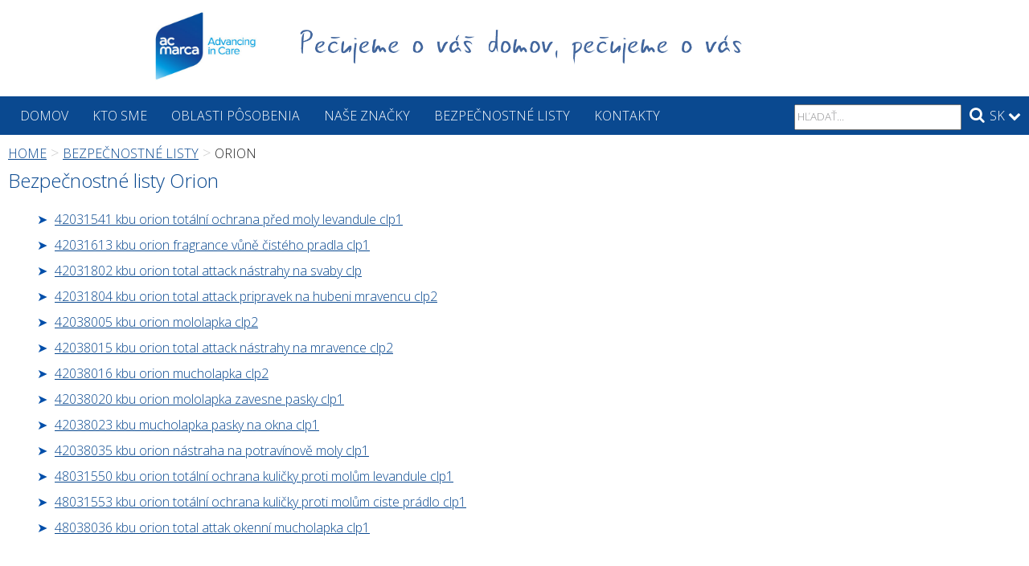

--- FILE ---
content_type: text/html; charset=UTF-8
request_url: https://www.marcacz.cz/sk/bezpecnostne-listy/orion/?noredirect=sk_SK
body_size: 7248
content:
<!DOCTYPE html>
<html dir="ltr" lang="sk-SK"
	prefix="og: https://ogp.me/ns#" >

<head>  

<!-- Global site tag (gtag.js) - Google Analytics -->
<script async src="https://www.googletagmanager.com/gtag/js?id=UA-109753302-1"></script>
<script>
  window.dataLayer = window.dataLayer || [];
  function gtag(){dataLayer.push(arguments);}
  gtag('js', new Date());

  gtag('config', 'UA-109753302-1');
</script>



	<meta name="viewport" content="width=device-width, initial-scale=1, maximum-scale=1">
	<meta http-equiv="Content-Type" content="text/html; charset=UTF-8" />
    <meta name="pragma" content="no-cache" /> 
	<meta name="robots" content="index,follow" />
	
    <!--[if lt IE 9]><script src="https://www.marcacz.cz/sk/wp-content/themes/marcacz'/js/html5shiv.js"></script><![endif]-->
    
	
      
	<link rel="shortcut icon" href="https://www.marcacz.cz/sk/wp-content/themes/marcacz/img/favicon.ico" type="image/ico" />
   
      

		<!-- All in One SEO 4.3.7 - aioseo.com -->
		<title>Orion - AC Marca SlK</title>
		<meta name="description" content="Bezpečnostné listy Orion 42031541 kbu orion totální ochrana před moly levandule clp1 42031613 kbu orion fragrance vůně čistého pradla clp1 42031802 kbu orion total attack nástrahy na svaby clp 42031804 kbu orion total attack pripravek na hubeni mravencu clp2 42038005 kbu orion mololapka clp2 42038015 kbu orion total attack nástrahy na mravence clp2 42038016 kbu" />
		<meta name="robots" content="max-image-preview:large" />
		<link rel="canonical" href="https://www.marcacz.cz/sk/bezpecnostne-listy/orion/" />
		<meta name="generator" content="All in One SEO (AIOSEO) 4.3.7" />
		<meta property="og:locale" content="sk_SK" />
		<meta property="og:site_name" content="AC Marca SlK - Staráme sa o Váš domov, staráme sa o Vás" />
		<meta property="og:type" content="activity" />
		<meta property="og:title" content="Orion - AC Marca SlK" />
		<meta property="og:description" content="Bezpečnostné listy Orion 42031541 kbu orion totální ochrana před moly levandule clp1 42031613 kbu orion fragrance vůně čistého pradla clp1 42031802 kbu orion total attack nástrahy na svaby clp 42031804 kbu orion total attack pripravek na hubeni mravencu clp2 42038005 kbu orion mololapka clp2 42038015 kbu orion total attack nástrahy na mravence clp2 42038016 kbu" />
		<meta property="og:url" content="https://www.marcacz.cz/sk/bezpecnostne-listy/orion/" />
		<meta name="twitter:card" content="summary" />
		<meta name="twitter:title" content="Orion - AC Marca SlK" />
		<meta name="twitter:description" content="Bezpečnostné listy Orion 42031541 kbu orion totální ochrana před moly levandule clp1 42031613 kbu orion fragrance vůně čistého pradla clp1 42031802 kbu orion total attack nástrahy na svaby clp 42031804 kbu orion total attack pripravek na hubeni mravencu clp2 42038005 kbu orion mololapka clp2 42038015 kbu orion total attack nástrahy na mravence clp2 42038016 kbu" />
		<script type="application/ld+json" class="aioseo-schema">
			{"@context":"https:\/\/schema.org","@graph":[{"@type":"BreadcrumbList","@id":"https:\/\/www.marcacz.cz\/sk\/bezpecnostne-listy\/orion\/#breadcrumblist","itemListElement":[{"@type":"ListItem","@id":"https:\/\/www.marcacz.cz\/sk\/#listItem","position":1,"item":{"@type":"WebPage","@id":"https:\/\/www.marcacz.cz\/sk\/","name":"Home","description":"Star\u00e1me sa o\u00a0V\u00e1\u0161 domov, star\u00e1me sa o\u00a0V\u00e1s","url":"https:\/\/www.marcacz.cz\/sk\/"},"nextItem":"https:\/\/www.marcacz.cz\/sk\/bezpecnostne-listy\/#listItem"},{"@type":"ListItem","@id":"https:\/\/www.marcacz.cz\/sk\/bezpecnostne-listy\/#listItem","position":2,"item":{"@type":"WebPage","@id":"https:\/\/www.marcacz.cz\/sk\/bezpecnostne-listy\/","name":"Bezpe\u010dnostn\u00e9 listy","description":"Bezpe\u010dnostn\u00e9 listy \u200b","url":"https:\/\/www.marcacz.cz\/sk\/bezpecnostne-listy\/"},"nextItem":"https:\/\/www.marcacz.cz\/sk\/bezpecnostne-listy\/orion\/#listItem","previousItem":"https:\/\/www.marcacz.cz\/sk\/#listItem"},{"@type":"ListItem","@id":"https:\/\/www.marcacz.cz\/sk\/bezpecnostne-listy\/orion\/#listItem","position":3,"item":{"@type":"WebPage","@id":"https:\/\/www.marcacz.cz\/sk\/bezpecnostne-listy\/orion\/","name":"Orion","description":"Bezpe\u010dnostn\u00e9 listy Orion 42031541 kbu orion tot\u00e1ln\u00ed ochrana p\u0159ed moly levandule clp1 42031613 kbu orion fragrance v\u016fn\u011b \u010dist\u00e9ho pradla clp1 42031802 kbu orion total attack n\u00e1strahy na svaby clp 42031804 kbu orion total attack pripravek na hubeni mravencu clp2 42038005 kbu orion mololapka clp2 42038015 kbu orion total attack n\u00e1strahy na mravence clp2 42038016 kbu","url":"https:\/\/www.marcacz.cz\/sk\/bezpecnostne-listy\/orion\/"},"previousItem":"https:\/\/www.marcacz.cz\/sk\/bezpecnostne-listy\/#listItem"}]},{"@type":"Organization","@id":"https:\/\/www.marcacz.cz\/sk\/#organization","name":"AC Marca Slovakia","url":"https:\/\/www.marcacz.cz\/sk\/"},{"@type":"WebPage","@id":"https:\/\/www.marcacz.cz\/sk\/bezpecnostne-listy\/orion\/#webpage","url":"https:\/\/www.marcacz.cz\/sk\/bezpecnostne-listy\/orion\/","name":"Orion - AC Marca SlK","description":"Bezpe\u010dnostn\u00e9 listy Orion 42031541 kbu orion tot\u00e1ln\u00ed ochrana p\u0159ed moly levandule clp1 42031613 kbu orion fragrance v\u016fn\u011b \u010dist\u00e9ho pradla clp1 42031802 kbu orion total attack n\u00e1strahy na svaby clp 42031804 kbu orion total attack pripravek na hubeni mravencu clp2 42038005 kbu orion mololapka clp2 42038015 kbu orion total attack n\u00e1strahy na mravence clp2 42038016 kbu","inLanguage":"sk-SK","isPartOf":{"@id":"https:\/\/www.marcacz.cz\/sk\/#website"},"breadcrumb":{"@id":"https:\/\/www.marcacz.cz\/sk\/bezpecnostne-listy\/orion\/#breadcrumblist"},"datePublished":"2015-09-28T21:19:40+01:00","dateModified":"2023-01-06T11:00:01+01:00"},{"@type":"WebSite","@id":"https:\/\/www.marcacz.cz\/sk\/#website","url":"https:\/\/www.marcacz.cz\/sk\/","name":"AC Marca Slovakia","description":"Star\u00e1me sa o\u00a0V\u00e1\u0161 domov, star\u00e1me sa o\u00a0V\u00e1s","inLanguage":"sk-SK","publisher":{"@id":"https:\/\/www.marcacz.cz\/sk\/#organization"}}]}
		</script>
		<!-- All in One SEO -->

<link rel='dns-prefetch' href='//fonts.googleapis.com' />
<link rel='dns-prefetch' href='//s.w.org' />
		<script type="text/javascript">
			window._wpemojiSettings = {"baseUrl":"https:\/\/s.w.org\/images\/core\/emoji\/13.0.1\/72x72\/","ext":".png","svgUrl":"https:\/\/s.w.org\/images\/core\/emoji\/13.0.1\/svg\/","svgExt":".svg","source":{"concatemoji":"https:\/\/www.marcacz.cz\/sk\/wp-includes\/js\/wp-emoji-release.min.js?ver=5.7.14"}};
			!function(e,a,t){var n,r,o,i=a.createElement("canvas"),p=i.getContext&&i.getContext("2d");function s(e,t){var a=String.fromCharCode;p.clearRect(0,0,i.width,i.height),p.fillText(a.apply(this,e),0,0);e=i.toDataURL();return p.clearRect(0,0,i.width,i.height),p.fillText(a.apply(this,t),0,0),e===i.toDataURL()}function c(e){var t=a.createElement("script");t.src=e,t.defer=t.type="text/javascript",a.getElementsByTagName("head")[0].appendChild(t)}for(o=Array("flag","emoji"),t.supports={everything:!0,everythingExceptFlag:!0},r=0;r<o.length;r++)t.supports[o[r]]=function(e){if(!p||!p.fillText)return!1;switch(p.textBaseline="top",p.font="600 32px Arial",e){case"flag":return s([127987,65039,8205,9895,65039],[127987,65039,8203,9895,65039])?!1:!s([55356,56826,55356,56819],[55356,56826,8203,55356,56819])&&!s([55356,57332,56128,56423,56128,56418,56128,56421,56128,56430,56128,56423,56128,56447],[55356,57332,8203,56128,56423,8203,56128,56418,8203,56128,56421,8203,56128,56430,8203,56128,56423,8203,56128,56447]);case"emoji":return!s([55357,56424,8205,55356,57212],[55357,56424,8203,55356,57212])}return!1}(o[r]),t.supports.everything=t.supports.everything&&t.supports[o[r]],"flag"!==o[r]&&(t.supports.everythingExceptFlag=t.supports.everythingExceptFlag&&t.supports[o[r]]);t.supports.everythingExceptFlag=t.supports.everythingExceptFlag&&!t.supports.flag,t.DOMReady=!1,t.readyCallback=function(){t.DOMReady=!0},t.supports.everything||(n=function(){t.readyCallback()},a.addEventListener?(a.addEventListener("DOMContentLoaded",n,!1),e.addEventListener("load",n,!1)):(e.attachEvent("onload",n),a.attachEvent("onreadystatechange",function(){"complete"===a.readyState&&t.readyCallback()})),(n=t.source||{}).concatemoji?c(n.concatemoji):n.wpemoji&&n.twemoji&&(c(n.twemoji),c(n.wpemoji)))}(window,document,window._wpemojiSettings);
		</script>
		<style type="text/css">
img.wp-smiley,
img.emoji {
	display: inline !important;
	border: none !important;
	box-shadow: none !important;
	height: 1em !important;
	width: 1em !important;
	margin: 0 .07em !important;
	vertical-align: -0.1em !important;
	background: none !important;
	padding: 0 !important;
}
</style>
	<link rel='stylesheet' id='layerslider-css'  href='https://www.marcacz.cz/sk/wp-content/plugins/LayerSlider/assets/static/layerslider/css/layerslider.css?ver=7.0.7' type='text/css' media='all' />
<link rel='stylesheet' id='wp-block-library-css'  href='https://www.marcacz.cz/sk/wp-includes/css/dist/block-library/style.min.css?ver=5.7.14' type='text/css' media='all' />
<link rel='stylesheet' id='gutenberg-pdfjs-css'  href='https://www.marcacz.cz/sk/wp-content/plugins/pdfjs-viewer-shortcode/inc/../blocks/dist/style.css?ver=2.1.8' type='text/css' media='all' />
<link rel='stylesheet' id='responsive-lightbox-fancybox-css'  href='https://www.marcacz.cz/sk/wp-content/plugins/responsive-lightbox/assets/fancybox/jquery.fancybox.min.css?ver=2.4.6' type='text/css' media='all' />
<link rel='stylesheet' id='marcacz-fonts-css'  href='https://fonts.googleapis.com/css?family=Open+Sans%3A300%2C400%2C400i%2C700%2C700i&#038;subset=latin-ext&#038;ver=5.7.14' type='text/css' media='all' />
<link rel='stylesheet' id='font-awesome-css'  href='https://www.marcacz.cz/sk/wp-content/themes/marcacz/fonts/font-awesome.css?ver=5.7.14' type='text/css' media='all' />
<link rel='stylesheet' id='marcacz-style-css'  href='https://www.marcacz.cz/sk/wp-content/themes/marcacz/style.css?ver=5.7.14' type='text/css' media='all' />
<script type='text/javascript' src='https://www.marcacz.cz/sk/wp-includes/js/jquery/jquery.min.js?ver=3.5.1' id='jquery-core-js'></script>
<script type='text/javascript' src='https://www.marcacz.cz/sk/wp-includes/js/jquery/jquery-migrate.min.js?ver=3.3.2' id='jquery-migrate-js'></script>
<script type='text/javascript' id='layerslider-utils-js-extra'>
/* <![CDATA[ */
var LS_Meta = {"v":"7.0.7","fixGSAP":"1"};
/* ]]> */
</script>
<script type='text/javascript' src='https://www.marcacz.cz/sk/wp-content/plugins/LayerSlider/assets/static/layerslider/js/layerslider.utils.js?ver=7.0.7' id='layerslider-utils-js'></script>
<script type='text/javascript' src='https://www.marcacz.cz/sk/wp-content/plugins/LayerSlider/assets/static/layerslider/js/layerslider.kreaturamedia.jquery.js?ver=7.0.7' id='layerslider-js'></script>
<script type='text/javascript' src='https://www.marcacz.cz/sk/wp-content/plugins/LayerSlider/assets/static/layerslider/js/layerslider.transitions.js?ver=7.0.7' id='layerslider-transitions-js'></script>
<script type='text/javascript' src='https://www.marcacz.cz/sk/wp-content/plugins/responsive-lightbox/assets/fancybox/jquery.fancybox.min.js?ver=2.4.6' id='responsive-lightbox-fancybox-js'></script>
<script type='text/javascript' src='https://www.marcacz.cz/sk/wp-includes/js/underscore.min.js?ver=1.8.3' id='underscore-js'></script>
<script type='text/javascript' src='https://www.marcacz.cz/sk/wp-content/plugins/responsive-lightbox/assets/infinitescroll/infinite-scroll.pkgd.min.js?ver=5.7.14' id='responsive-lightbox-infinite-scroll-js'></script>
<script type='text/javascript' id='responsive-lightbox-js-before'>
var rlArgs = {"script":"fancybox","selector":"lightbox","customEvents":"","activeGalleries":true,"modal":false,"showOverlay":true,"showCloseButton":true,"enableEscapeButton":true,"hideOnOverlayClick":true,"hideOnContentClick":false,"cyclic":false,"showNavArrows":true,"autoScale":true,"scrolling":"yes","centerOnScroll":true,"opacity":true,"overlayOpacity":70,"overlayColor":"#666","titleShow":true,"titlePosition":"outside","transitions":"fade","easings":"swing","speeds":300,"changeSpeed":300,"changeFade":100,"padding":5,"margin":5,"videoWidth":1080,"videoHeight":720,"woocommerce_gallery":false,"ajaxurl":"https:\/\/www.marcacz.cz\/sk\/wp-admin\/admin-ajax.php","nonce":"50a8151e41","preview":false,"postId":1015,"scriptExtension":false};
</script>
<script type='text/javascript' src='https://www.marcacz.cz/sk/wp-content/plugins/responsive-lightbox/js/front.js?ver=2.4.6' id='responsive-lightbox-js'></script>
<script type='text/javascript' src='https://www.marcacz.cz/sk/wp-content/themes/marcacz/js/script.js?ver=5.7.14' id='marcacz-script-js'></script>
<meta name="generator" content="Powered by LayerSlider 7.0.7 - Multi-Purpose, Responsive, Parallax, Mobile-Friendly Slider Plugin for WordPress." />
<!-- LayerSlider updates and docs at: https://layerslider.com -->
<link rel="https://api.w.org/" href="https://www.marcacz.cz/sk/wp-json/" /><link rel="alternate" type="application/json" href="https://www.marcacz.cz/sk/wp-json/wp/v2/pages/1015" /><link rel="EditURI" type="application/rsd+xml" title="RSD" href="https://www.marcacz.cz/sk/xmlrpc.php?rsd" />
<link rel="wlwmanifest" type="application/wlwmanifest+xml" href="https://www.marcacz.cz/sk/wp-includes/wlwmanifest.xml" /> 
<meta name="generator" content="WordPress 5.7.14" />
<link rel='shortlink' href='https://www.marcacz.cz/sk/?p=1015' />
<link rel="alternate" type="application/json+oembed" href="https://www.marcacz.cz/sk/wp-json/oembed/1.0/embed?url=https%3A%2F%2Fwww.marcacz.cz%2Fsk%2Fbezpecnostne-listy%2Forion%2F" />
<link rel="alternate" type="text/xml+oembed" href="https://www.marcacz.cz/sk/wp-json/oembed/1.0/embed?url=https%3A%2F%2Fwww.marcacz.cz%2Fsk%2Fbezpecnostne-listy%2Forion%2F&#038;format=xml" />
<link rel="icon" href="https://www.marcacz.cz/sk/wp-content/uploads/sites/6/2015/12/logo-marca-sk-150x123.png" sizes="32x32" />
<link rel="icon" href="https://www.marcacz.cz/sk/wp-content/uploads/sites/6/2015/12/logo-marca-sk.png" sizes="192x192" />
<link rel="apple-touch-icon" href="https://www.marcacz.cz/sk/wp-content/uploads/sites/6/2015/12/logo-marca-sk.png" />
<meta name="msapplication-TileImage" content="https://www.marcacz.cz/sk/wp-content/uploads/sites/6/2015/12/logo-marca-sk.png" />
</head>  

<body class="page-template-default page page-id-1015 page-child parent-pageid-12">
	
    
<div id="page">
	
<div id="header" class="clearfix">
	<div class="container">	
      
      <div id="logo_cont">
    	<a id="logo" href="https://www.marcacz.cz/sk" title="AC Marca SlK"><img src="https://www.marcacz.cz/sk/wp-content/themes/marcacz/img/logo-acmarca.jpg" alt="Staráme sa o Váš domov, staráme sa o Vás"></a>
       </div><!-- end of #logo_cont -->
       <div id="claim_cont">
    	<a id="claim" href="https://www.marcacz.cz/sk" title="AC Marca SlK"><img src="https://www.marcacz.cz/sk/wp-content/themes/marcacz/img/pecujeme-o-vas-domov-pecujemne-o-vas.png" alt="Staráme sa o Váš domov, staráme sa o Vás"></a>
       </div><!-- end of #claim_cont -->
 
 </div><!-- end of .container -->
</div><!-- end of #header -->        

<div id="navbar" class="clearfix">
	<div class="container">	   
       
        <div id="nav" class="menu-hlavni-menu-container"><a href="#" id="showNav"></a><ul id="menu-primary" class="sf-menu"><li id="menu-item-2786" class="menu-item menu-item-type-custom menu-item-object-custom menu-item-home menu-item-2786"><a href="http://www.marcacz.cz/sk/">Domov</a></li>
<li id="menu-item-2787" class="menu-item menu-item-type-post_type menu-item-object-page menu-item-has-children menu-item-2787"><a href="https://www.marcacz.cz/sk/kto-sme/">Kto sme</a>
<ul class="sub-menu">
	<li id="menu-item-2789" class="menu-item menu-item-type-post_type menu-item-object-page menu-item-2789"><a href="https://www.marcacz.cz/sk/o-marca-czsk/">O AC Marca CR/SK</a></li>
	<li id="menu-item-2791" class="menu-item menu-item-type-post_type menu-item-object-page menu-item-2791"><a href="https://www.marcacz.cz/sk/ac-grupo-marca/">AC MARCA</a></li>
	<li id="menu-item-2790" class="menu-item menu-item-type-post_type menu-item-object-page menu-item-2790"><a href="https://www.marcacz.cz/sk/historia/">História</a></li>
	<li id="menu-item-2788" class="menu-item menu-item-type-post_type menu-item-object-page menu-item-2788"><a href="https://www.marcacz.cz/sk/udrzatelny-rozvoj/">Udržateľný rozvoj</a></li>
</ul>
</li>
<li id="menu-item-2792" class="menu-item menu-item-type-post_type menu-item-object-page menu-item-2792"><a href="https://www.marcacz.cz/sk/oblasti-posobenia/">Oblasti pôsobenia</a></li>
<li id="menu-item-2793" class="menu-item menu-item-type-post_type menu-item-object-page menu-item-has-children menu-item-2793"><a href="https://www.marcacz.cz/sk/nase-znacky/">Naše značky</a>
<ul class="sub-menu">
	<li id="menu-item-2802" class="menu-item menu-item-type-post_type menu-item-object-page menu-item-2802"><a href="https://www.marcacz.cz/sk/nase-znacky/sanytol/">Sanytol</a></li>
	<li id="menu-item-3407" class="menu-item menu-item-type-post_type menu-item-object-page menu-item-3407"><a href="https://www.marcacz.cz/sk/nase-znacky/sanytol-professional/">Sanytol Professional</a></li>
	<li id="menu-item-2794" class="menu-item menu-item-type-post_type menu-item-object-page menu-item-2794"><a href="https://www.marcacz.cz/sk/nase-znacky/alex/">Alex</a></li>
	<li id="menu-item-2800" class="menu-item menu-item-type-post_type menu-item-object-page menu-item-2800"><a href="https://www.marcacz.cz/sk/nase-znacky/lactovit/">Lactovit</a></li>
	<li id="menu-item-2801" class="menu-item menu-item-type-post_type menu-item-object-page menu-item-2801"><a href="https://www.marcacz.cz/sk/nase-znacky/orion/">Orion</a></li>
	<li id="menu-item-2799" class="menu-item menu-item-type-post_type menu-item-object-page menu-item-2799"><a href="https://www.marcacz.cz/sk/nase-znacky/iberia/">Iberia</a></li>
	<li id="menu-item-2798" class="menu-item menu-item-type-post_type menu-item-object-page menu-item-2798"><a href="https://www.marcacz.cz/sk/nase-znacky/duha/">Duha</a></li>
	<li id="menu-item-2796" class="menu-item menu-item-type-post_type menu-item-object-page menu-item-2796"><a href="https://www.marcacz.cz/sk/nase-znacky/ceys/">Ceys</a></li>
	<li id="menu-item-2795" class="menu-item menu-item-type-post_type menu-item-object-page menu-item-2795"><a href="https://www.marcacz.cz/sk/nase-znacky/bril/">Bril</a></li>
</ul>
</li>
<li id="menu-item-2803" class="menu-item menu-item-type-post_type menu-item-object-page current-page-ancestor menu-item-2803"><a href="https://www.marcacz.cz/sk/bezpecnostne-listy/">Bezpečnostné listy</a></li>
<li id="menu-item-2804" class="menu-item menu-item-type-post_type menu-item-object-page menu-item-2804"><a href="https://www.marcacz.cz/sk/kontakty/">Kontakty</a></li>
</ul></div>        
        <div id="nav_right">
        		<form method="get" class="searchform" action="https://www.marcacz.cz/sk/">
		<input type="text" class="searchfield" name="s" id="searchfield" placeholder="Hľadať..." />
        <button type="submit" class="searchbtn" ><i class="fa fa-search"></i><span>Hľadať</span></button>
	</form>            
            <div class="mlp-switcher">
<a href="#" id="show-langs">SK <i class="fa fa-chevron-down"></i></a>
<ul>
<li><a rel="alternate" hreflang="cs-CZ" href="https://www.marcacz.cz/?noredirect=cs_CZ" ><img src="https://www.marcacz.cz/wp-content/languages/flags/cz.gif" alt="čeština‎" />čeština‎</a></li></ul>

</div>
       
        </div><!-- end of #nav_right -->
	</div><!-- end of .container -->
</div><!-- end of #navbar -->        

<div id="content">
<div class="container container-breadcrumbs"><div id="breadcrumbs" class="breadcrumb-trail breadcrumbs"><span class="item-home"><a class="bread-link bread-home" href="https://www.marcacz.cz/sk" title="Home">Home</a></span><span class="separator"> &gt; </span><span class="item-parent item-parent-12"><a class="bread-parent bread-parent-12" href="https://www.marcacz.cz/sk/bezpecnostne-listy/" title="Bezpečnostné listy">Bezpečnostné listy</a></span><span class="separator"> &gt; </span><span class="item-current item-1015"><span title="Orion"> Orion</span></span></div></div>	
 <div class="container wr-row wr-standard">

<div class="container">
<h1>Bezpečnostné listy Orion</h1>
<ul>
<li><a href="http://www.marcacz.cz/wp/wp-content/uploads/bl/orion/sk/42031541_kbu_orion_totalni_ochrana_pred_moly_levandule_clp1.pdf"  target="_blank">42031541 kbu orion totální ochrana před moly levandule clp1</a></li>
<li><a href="http://www.marcacz.cz/wp/wp-content/uploads/bl/orion/sk/42031613_kbu_orion_fragrance_vune_cisteho_pradla_clp1.pdf"  target="_blank">42031613 kbu orion fragrance vůně čistého pradla clp1</a></li>
<li><a href="http://www.marcacz.cz/wp/wp-content/uploads/bl/orion/sk/42031802_kbu_orion_total_attack_nastrahy_na_svaby_clp.pdf"  target="_blank">42031802 kbu orion total attack nástrahy na svaby clp</a></li>
<li><a href="http://www.marcacz.cz/wp/wp-content/uploads/bl/orion/sk/42031804_kbu_orion_total_attack_pripravek_na_hubeni_mravencu_clp2.pdf"  target="_blank">42031804 kbu orion total attack pripravek na hubeni mravencu clp2</a></li>
<li><a href="http://www.marcacz.cz/wp/wp-content/uploads/bl/orion/sk/42038005_kbu_orion_mololapka_clp2.pdf"  target="_blank">42038005 kbu orion mololapka clp2</a></li>
<li><a href="http://www.marcacz.cz/wp/wp-content/uploads/bl/orion/sk/42038015_kbu_orion_total_attack_nastrahy_na_mravence_clp2.pdf"  target="_blank">42038015 kbu orion total attack nástrahy na mravence clp2</a></li>
<li><a href="http://www.marcacz.cz/wp/wp-content/uploads/bl/orion/sk/42038016_kbu_orion_mucholapka_clp2.pdf"  target="_blank">42038016 kbu orion mucholapka clp2</a></li>
<li><a href="http://www.marcacz.cz/wp/wp-content/uploads/bl/orion/sk/42038020_kbu_orion_mololapka_zavesne_pasky_clp1.pdf"  target="_blank">42038020 kbu orion mololapka zavesne pasky clp1</a></li>
<li><a href="http://www.marcacz.cz/wp/wp-content/uploads/bl/orion/sk/42038023_kbu_mucholapka_pasky_na_okna_clp1.pdf"  target="_blank">42038023 kbu mucholapka pasky na okna clp1</a></li>
<li><a href="http://www.marcacz.cz/wp/wp-content/uploads/bl/orion/sk/42038035_kbu_orion_nastraha_na_potravinove_moly_clp1.pdf"  target="_blank">42038035 kbu orion nástraha na potravínově moly clp1</a></li>
<li><a href="http://www.marcacz.cz/wp/wp-content/uploads/bl/orion/sk/48031550_kbu_orion_totalni_ochrana_kulicky_proti_molum_levandule_clp1.pdf"  target="_blank">48031550 kbu orion totální ochrana kuličky proti molům levandule clp1</a></li>
<li><a href="http://www.marcacz.cz/wp/wp-content/uploads/bl/orion/sk/48031553_kbu_orion_totalni_ochrana_kulicky_proti_molum_ciste_pradlo_clp1.pdf"  target="_blank">48031553 kbu orion totální ochrana kuličky proti molům ciste prádlo clp1</a></li>
<li><a href="http://www.marcacz.cz/wp/wp-content/uploads/bl/orion/sk/48038036_kbu_orion_total_attak_okenni_mucholapka_clp1.pdf"  target="_blank">48038036 kbu orion total attak okenní mucholapka clp1</a></li>
</ul>
</div>
</div>

</div>


</div><!-- end of #content -->
<div id="products_slider_container">
	<div class="container">
		<div id="products_slider">

    <div class="ps_control ps_left"></div>
    <div class="ps_products"><div class="ps_product"><a class="ps_logo" href="https://www.marcacz.cz/sk/nase-znacky/sanytol"><img width="400" height="163" src="https://www.marcacz.cz/sk/wp-content/uploads/sites/6/2015/09/SANYTOL-SK-LOGO-400x163.png" class="attachment-marca-product size-marca-product wp-post-image" alt="" loading="lazy" srcset="https://www.marcacz.cz/sk/wp-content/uploads/sites/6/2015/09/SANYTOL-SK-LOGO-400x163.png 400w, https://www.marcacz.cz/sk/wp-content/uploads/sites/6/2015/09/SANYTOL-SK-LOGO-300x123.png 300w, https://www.marcacz.cz/sk/wp-content/uploads/sites/6/2015/09/SANYTOL-SK-LOGO-768x314.png 768w, https://www.marcacz.cz/sk/wp-content/uploads/sites/6/2015/09/SANYTOL-SK-LOGO-1024x418.png 1024w, https://www.marcacz.cz/sk/wp-content/uploads/sites/6/2015/09/SANYTOL-SK-LOGO.png 1770w" sizes="(max-width: 400px) 100vw, 400px" /></a></div><div class="ps_product"><a class="ps_logo" href="https://www.marcacz.cz/sk/nase-znacky/sanytol-professional"><img width="400" height="283" src="https://www.marcacz.cz/sk/wp-content/uploads/sites/6/Sanytol-Professional-Logo-1-400x283.png" class="attachment-marca-product size-marca-product wp-post-image" alt="" loading="lazy" srcset="https://www.marcacz.cz/sk/wp-content/uploads/sites/6/Sanytol-Professional-Logo-1-400x283.png 400w, https://www.marcacz.cz/sk/wp-content/uploads/sites/6/Sanytol-Professional-Logo-1-300x212.png 300w, https://www.marcacz.cz/sk/wp-content/uploads/sites/6/Sanytol-Professional-Logo-1-768x543.png 768w, https://www.marcacz.cz/sk/wp-content/uploads/sites/6/Sanytol-Professional-Logo-1.png 1000w" sizes="(max-width: 400px) 100vw, 400px" /></a></div><div class="ps_product"><a class="ps_logo" href="https://www.marcacz.cz/sk/nase-znacky/lactovit"><img width="400" height="115" src="https://www.marcacz.cz/sk/wp-content/uploads/sites/6/2015/09/logo-lactovit-sk-nopik-400x115.png" class="attachment-marca-product size-marca-product wp-post-image" alt="" loading="lazy" srcset="https://www.marcacz.cz/sk/wp-content/uploads/sites/6/2015/09/logo-lactovit-sk-nopik-400x115.png 400w, https://www.marcacz.cz/sk/wp-content/uploads/sites/6/2015/09/logo-lactovit-sk-nopik-300x86.png 300w, https://www.marcacz.cz/sk/wp-content/uploads/sites/6/2015/09/logo-lactovit-sk-nopik-768x220.png 768w, https://www.marcacz.cz/sk/wp-content/uploads/sites/6/2015/09/logo-lactovit-sk-nopik.png 900w" sizes="(max-width: 400px) 100vw, 400px" /></a></div><div class="ps_product"><a class="ps_logo" href="https://www.marcacz.cz/sk/nase-znacky/alex"><img width="225" height="157" src="https://www.marcacz.cz/sk/wp-content/uploads/sites/6/2015/09/alex-logo-2019.jpg" class="attachment-marca-product size-marca-product wp-post-image" alt="" loading="lazy" /></a></div><div class="ps_product"><a class="ps_logo" href="https://www.marcacz.cz/sk/nase-znacky/orion"><img width="400" height="345" src="https://www.marcacz.cz/sk/wp-content/uploads/sites/6/2015/09/orion-logo-400x345.jpg" class="attachment-marca-product size-marca-product wp-post-image" alt="" loading="lazy" srcset="https://www.marcacz.cz/sk/wp-content/uploads/sites/6/2015/09/orion-logo-400x345.jpg 400w, https://www.marcacz.cz/sk/wp-content/uploads/sites/6/2015/09/orion-logo-300x258.jpg 300w, https://www.marcacz.cz/sk/wp-content/uploads/sites/6/2015/09/orion-logo.jpg 426w" sizes="(max-width: 400px) 100vw, 400px" /></a></div><div class="ps_product"><a class="ps_logo" href="https://www.marcacz.cz/sk/nase-znacky/iberia"><img width="400" height="266" src="https://www.marcacz.cz/sk/wp-content/uploads/sites/6/2015/09/iberia-logo-400x266.jpg" class="attachment-marca-product size-marca-product wp-post-image" alt="" loading="lazy" srcset="https://www.marcacz.cz/sk/wp-content/uploads/sites/6/2015/09/iberia-logo-400x266.jpg 400w, https://www.marcacz.cz/sk/wp-content/uploads/sites/6/2015/09/iberia-logo-300x199.jpg 300w, https://www.marcacz.cz/sk/wp-content/uploads/sites/6/2015/09/iberia-logo-272x182.jpg 272w, https://www.marcacz.cz/sk/wp-content/uploads/sites/6/2015/09/iberia-logo.jpg 602w" sizes="(max-width: 400px) 100vw, 400px" /></a></div><div class="ps_product"><a class="ps_logo" href="https://www.marcacz.cz/sk/nase-znacky/duha"><img width="400" height="346" src="https://www.marcacz.cz/sk/wp-content/uploads/sites/6/2015/09/duha-logo-400x346.jpg" class="attachment-marca-product size-marca-product wp-post-image" alt="" loading="lazy" srcset="https://www.marcacz.cz/sk/wp-content/uploads/sites/6/2015/09/duha-logo-400x346.jpg 400w, https://www.marcacz.cz/sk/wp-content/uploads/sites/6/2015/09/duha-logo-300x259.jpg 300w, https://www.marcacz.cz/sk/wp-content/uploads/sites/6/2015/09/duha-logo.jpg 553w" sizes="(max-width: 400px) 100vw, 400px" /></a></div><div class="ps_product"><a class="ps_logo" href="https://www.marcacz.cz/sk/nase-znacky/ceys"><img width="400" height="156" src="https://www.marcacz.cz/sk/wp-content/uploads/sites/6/2015/09/ceys-logo-400x156.jpg" class="attachment-marca-product size-marca-product wp-post-image" alt="" loading="lazy" srcset="https://www.marcacz.cz/sk/wp-content/uploads/sites/6/2015/09/ceys-logo-400x156.jpg 400w, https://www.marcacz.cz/sk/wp-content/uploads/sites/6/2015/09/ceys-logo-300x117.jpg 300w, https://www.marcacz.cz/sk/wp-content/uploads/sites/6/2015/09/ceys-logo.jpg 844w" sizes="(max-width: 400px) 100vw, 400px" /></a></div><div class="ps_product"><a class="ps_logo" href="https://www.marcacz.cz/sk/nase-znacky/bril"><img width="400" height="396" src="https://www.marcacz.cz/sk/wp-content/uploads/sites/6/2015/09/BRIL_PROFESIONAL_logo-400x396.jpg" class="attachment-marca-product size-marca-product wp-post-image" alt="" loading="lazy" srcset="https://www.marcacz.cz/sk/wp-content/uploads/sites/6/2015/09/BRIL_PROFESIONAL_logo-400x396.jpg 400w, https://www.marcacz.cz/sk/wp-content/uploads/sites/6/2015/09/BRIL_PROFESIONAL_logo-150x150.jpg 150w, https://www.marcacz.cz/sk/wp-content/uploads/sites/6/2015/09/BRIL_PROFESIONAL_logo-300x297.jpg 300w, https://www.marcacz.cz/sk/wp-content/uploads/sites/6/2015/09/BRIL_PROFESIONAL_logo-1024x1013.jpg 1024w, https://www.marcacz.cz/sk/wp-content/uploads/sites/6/2015/09/BRIL_PROFESIONAL_logo.jpg 1133w" sizes="(max-width: 400px) 100vw, 400px" /></a></div></div>
    <div class="ps_control ps_right"></div>

		</div><!-- end of #products_slider -->
	</div><!-- end of .container -->
</div><!-- end of #products_slider_container -->
<div id="footer">
	<div class="container">
    	<ul id="footer-widgets">

        	<li id="siteorigin-panels-builder-2" class="widget widget_siteorigin-panels-builder"><div id="pl-w67979175da95c"  class="panel-layout" ><div class="wr-row wr-standard"><div id="pg-w67979175da95c-0"  class="panel-grid panel-has-style" ><div class="panel-row-style panel-row-style-for-w67979175da95c-0" ><div id="pgc-w67979175da95c-0-0"  class="panel-grid-cell" ><div id="panel-w67979175da95c-0-0-0" class="so-panel widget widget_black-studio-tinymce widget_black_studio_tinymce panel-first-child panel-last-child" data-index="0" ><div class="textwidget"><p style="text-align: left;">AC Marca Slovakia s.r.o.</p>
<p style="text-align: left;">Ružova dolina 6, 821 08 Bratislava</p>
<p style="text-align: left;">IČO: 36219169, IČ DPH: SK2020168458</p>
<p style="text-align: left;">Zapísaná v obchodnom registri Okresného súdu Bratislava I.,</p>
<p style="text-align: left;">oddiel: Sro, vložka číslo 29605/B</p>
</div></div></div><div id="pgc-w67979175da95c-0-1"  class="panel-grid-cell" ><div id="panel-w67979175da95c-0-1-0" class="so-panel widget widget_black-studio-tinymce widget_black_studio_tinymce panel-first-child" data-index="1" ><div class="textwidget"><p style="text-align: right;">tel.: 02/55 645 424</p>
<p style="text-align: right;">e-mail: <a href="mailto:infosk@acmarca.com">infosk@acmarca.com</a></p>
</div></div><div id="panel-w67979175da95c-0-1-1" class="so-panel widget widget_nav_menu panel-last-child" data-index="2" ><div class="panel-widget-style panel-widget-style-for-w67979175da95c-0-1-1" ><div class="menu-zapati-container"><ul id="menu-zapati" class="menu"><li id="menu-item-2837" class="menu-item menu-item-type-post_type menu-item-object-page menu-item-2837"><a href="https://www.marcacz.cz/sk/pravne-oznamenie/">Právne oznámenie</a></li>
<li id="menu-item-2838" class="menu-item menu-item-type-post_type menu-item-object-page menu-item-2838"><a href="https://www.marcacz.cz/sk/zasady-ochrany-soukromi/">Zásady ochrany osobných údajov</a></li>
</ul></div></div></div></div></div></div></div></div></li>

        </ul>

    </div><!-- end of .container -->
</div><!-- end of #footer -->

</div><!-- end of #page -->


<script type='text/javascript' src='https://www.marcacz.cz/sk/wp-content/themes/marcacz/js/tabs.js?ver=1.0' id='marca-tabs-script-js'></script>
                <style type="text/css" media="all"
                       id="siteorigin-panels-layouts-footer">/* Layout w67979175da95c */ #pgc-w67979175da95c-0-0 , #pgc-w67979175da95c-0-1 { width:50%;width:calc(50% - ( 0.5 * 30px ) ) } #pl-w67979175da95c .so-panel { margin-bottom:30px } #pl-w67979175da95c .so-panel:last-of-type { margin-bottom:0px } #pg-w67979175da95c-0> .panel-row-style { padding:30px } #panel-w67979175da95c-0-1-1> .panel-widget-style { text-align:right } @media (max-width:780px){ #pg-w67979175da95c-0.panel-no-style, #pg-w67979175da95c-0.panel-has-style > .panel-row-style, #pg-w67979175da95c-0 { -webkit-flex-direction:column;-ms-flex-direction:column;flex-direction:column } #pg-w67979175da95c-0 > .panel-grid-cell , #pg-w67979175da95c-0 > .panel-row-style > .panel-grid-cell { width:100%;margin-right:0 } #pgc-w67979175da95c-0-0 { margin-bottom:30px } #pl-w67979175da95c .panel-grid-cell { padding:0 } #pl-w67979175da95c .panel-grid .panel-grid-cell-empty { display:none } #pl-w67979175da95c .panel-grid .panel-grid-cell-mobile-last { margin-bottom:0px }  } </style><link rel='stylesheet' id='siteorigin-panels-front-css'  href='https://www.marcacz.cz/sk/wp-content/plugins/siteorigin-panels/css/front-flex.min.css?ver=2.23.0' type='text/css' media='all' />
<script type='text/javascript' src='https://www.marcacz.cz/sk/wp-includes/js/wp-embed.min.js?ver=5.7.14' id='wp-embed-js'></script>

</body>

</html>

--- FILE ---
content_type: text/css
request_url: https://www.marcacz.cz/sk/wp-content/themes/marcacz/style.css?ver=5.7.14
body_size: 4476
content:
@charset "utf-8";
/*
Theme Name: Marca CZ
Theme URI: http://www.creanto.cz/
Description: Theme developed for Marca CZ
Version: 1.1
License: http://www.creanto.cz
Author: Jiří Žitník, jiri.zitnik@creanto.cz
*/

/* ------------------ Reset ----------------------------- */

html, body, div, span, applet, object, iframe,
h1, h2, h3, h4, h5, h6, p, blockquote, pre,
a, abbr, acronym, address, big, cite, code,
del, dfn, em, img, ins, kbd, q, s, samp,
small, strike, strong, sub, sup, tt, var,
b, u, i, center,
dl, dt, dd, ol, ul, li,
fieldset, form, label, legend,
table, caption, tbody, tfoot, thead, tr, th, td,
article, aside, canvas, details, embed, 
figure, figcaption, footer, header, hgroup, 
menu, nav, output, ruby, section, summary,
time, mark, audio, video {
	margin: 0;
	padding: 0;
	border: 0;
	font-size: 100%;
	font: inherit;
	vertical-align: baseline;
}
/* HTML5 display-role reset for older browsers */
article, aside, details, figcaption, figure, 
footer, header, hgroup, menu, nav, section {
	display: block;
}
body {
	line-height: 1;
}
ol, ul {
	list-style: none;
}
blockquote, q {
	quotes: none;
}
blockquote:before, blockquote:after,
q:before, q:after {
	content: '';
	content: none;
}
table {
	border-collapse: collapse;
	border-spacing: 0;
}

*:focus {
	outline: none;
}

/* Clearfix */

.clearfix:after {
	content: ".";
	display: block;
	clear: both;
	visibility: hidden;
	line-height: 0;
	height: 0;
}
 
/*

.clearfix {
	display: inline-block;
}
 
html[xmlns] .clearfix {
	display: block;
}
 
* html .clearfix {
	height: 1%;
}

*/

/*	----------- Typography ------------- */

/*
@import url('https://fonts.googleapis.com/css?family=Open+Sans:300,300i,400,400i,600,600i,700,700i,800,800i&subset=latin-ext');
*/

#content {
	color: #222;
	
}

#content p {
	line-height: 1.5em;
	margin-bottom: 1em; 
	text-align:justify;
}

#content ul, #content ol {
	margin-left: 1em;
	margin-bottom: 1em;
}

#content	ul li, #content .siteorigin-widget-tinymce ul li, #content ol li {
	line-height: 1.5em;
	margin-bottom: 0.5em;
	list-style-position:inside;

}

#content ul li, #content .siteorigin-widget-tinymce ul li {
	padding-left: 20px;
	/*background: url('img/li.gif') no-repeat left 5px;*/
}

#content	ol, #content .siteorigin-widget-tinymce ol {list-style-type: decimal;}

#content	ul li:before,
#content .siteorigin-widget-tinymce ul li:before {
	content: "\27A4 \0020";
	padding-right: 5px;
	color: #004ea9;
}

h1, h2, h3, h4 {
	margin-top: 1em;
	margin-bottom: 1em;
	color: #0a4990;
	}

h1 {font-size: 1.5em; margin-top: 0}
h2 {font-size: 1.25em;}
h3 {font-size: 1em; font-weight: 400; color: #000;}
h4 {font-size: 1em; }

a {color: #0a4990;}
a:hover {color: #0a4990;}

h1 a, h2 a, h3 a, h4 a {color: #0a4990; text-decoration: none;}
h1 a:hover, h2 a:hover, h3 a:hover, h4 a:hover	{color: #0a4990}

b, strong, em {font-weight: bold;}

.center {text-align: center}
.right {text-align: right;}

.alignleft {
	float: left;
}

.alignright {
	float: right;
}

.aligncenter {
	display: block;
	margin-left: auto;
	margin-right: auto;
}

.wp-caption.alignleft, img.alignleft{
	margin: 7px 14px 7px 0;
}
.wp-caption.alignright, img.alignright {
	margin: 7px 0 7px 14px;
}

.wp-caption {
	margin-bottom: 24px;
	/*border: 1px solid #f0eee8;*/
	padding: 5px;
	font-style: italic;
}

.wp-caption-text {text-align: center;}

hr {display: block;	border: 0; border-bottom: 1px solid #c39a72; margin: 1em 1em 2em;}

/*a.btn {background-color: #104b8e; border: 0; border-radius: 2px; padding: 10px 20px; color: #fff; text-decoration: none; text-transform: uppercase; } 
a.btn:hover {background-color: #052448}*/

a.btn {display: inline-block; background-color: #104b8e; border: 0; border: 1px solid #104b8e; border-radius: 3px; padding: 7px 15px; color: #fff; text-decoration: none; text-transform: uppercase; } 
a.btn:hover {color: #d1e7ff}

a.btn-light {background-color: #fff; border: 0; border: 1px solid #104b8e; border-radius: 2px; padding: 10px 20px; color: #104b8e; text-decoration: none; text-transform: uppercase; } 
a.btn-light:hover {border-color: #052448; color: #052448}

table td img {max-width: 100%; height: auto;}

table.table-centered {width: 100%;}
table.table-centered td {padding: 20px; text-align: center; vertical-align: middle !important;}

table.boxed td {border: 2px solid #f3f3f3;}

.post-edit-link {padding: 5px 10px; }




/* ------------------ General ----------------------------- */

/* Layout */

body {
	font-family: 'Open Sans', Arial, Helvetica, sans-serif;
	font-size: 100%;
	line-height: 1.5em;
	color: #222;
	font-weight: 300;
}





.container {
	max-width: 1280px;
	margin: 0 auto;
	position: relative;
	overflow:inherit;
	
}

.container-breadcrumbs {padding: 0 10px;}

.container:after {
	content: ".";
	display: block;
	clear: both;
	visibility: hidden;
	line-height: 0;
	height: 0;
}

.container img {
	max-width: 100%; height: auto;
	}

#content {
	position: relative;
	margin-bottom: 25px;

}

#content:after {
	content: ".";
	display: block;
	clear: both;
	visibility: hidden;
	line-height: 0;
	height: 0;
}

/*.panel-grid {max-width: 1280px; margin: 0 auto !important;}
.panel-grid.fullwidth-row {max-width: 100%	}*/

.wr-row.wr-standard {max-width: 1280px; margin: 0 auto; padding: 10px; padding-top: 0}
.wr-row.wr-fullwidth .panel-grid-cell,
.row-0-padding .panel-grid-cell {
	padding-left: 0 !important;
	padding-right: 0 !important;
}

sup {
	vertical-align: super;
  font-size: smaller;
}


/* Header */

#header {
	background: #fff;
	
}


#logo_cont {float: left; width: 20%; margin-left: 5%; text-align: right;}
#logo_cont img {width: 130px; max-width: 100%; height: auto; margin: 5% 0;}
#claim_cont {float: left; width:75%;}
#claim_cont img {max-width: 90%; width: 560px; height: auto; margin: 3% 5%; vertical-align:middle}

/* Navigation */

#navbar {background-color: #0a4990; padding: 0 10px;}

#nav {float: left;}
#menu-primary {}
#menu-primary li {float: left; position: relative; }
#menu-primary a {color: #fff;	 display: inline-block; text-decoration: none;	line-height: 3em; font-weight: 300; text-transform: uppercase; padding: 0 15px;}
#menu-primary a:hover, #menu-primary li:hover > a {background-color: #052448;}

#menu-primary li .sub-menu {display: none;}

#menu-primary li:hover .sub-menu {display: block; position: absolute; top: 3em; left: -30px; width: 300px; background-color: rgba(0,0,0,0.75); filter: progid:DXImageTransform.Microsoft.gradient(GradientType=0,startColorstr='#BF000000', endColorstr='#BF000000'); z-index: 10000}
#menu-primary .sub-menu li { float: none;}
#menu-primary .sub-menu li a {display: block; padding: 0 30px;}


#nav_right {float:right}

#nav_right li {}


.searchform {float: left;line-height: 3em;}
.searchfield {line-height: 2em; width: 200px}
.searchbtn {color: #fff; background: none; border: 0; font-size: 1em; cursor: pointer;}
.searchbtn:hover {color: #9FF}
.searchbtn i {	font-size: 1.25em;	}
.searchbtn span {display: none;}

.mlp-switcher {float: left;line-height: 3em;}
.mlp-switcher a {color: #fff; text-decoration: none;}
.mlp-switcher ul {display:none;}
	
.mlp-switcher:hover	ul {display:block; position: absolute; background: rgba(0,0,0,0.75); z-index: 1000; padding: 5px 15px; width:120px; right: 0;}
.mlp-switcher li {list-style:none; }
.mlp-switcher a img {padding:0 5px;}

#breadcrumbs {list-style:none;margin:10px 0;overflow:hidden;}
#breadcrumbs li{display:inline-block;vertical-align:middle;margin-right:15px;}
#breadcrumbs .separator{font-size:18px;font-weight:100;color:#ccc;}
#breadcrumbs{text-transform:uppercase}



/* Footer */

#footer{
	background-color: #0a4990;color: #fff
	
}
#footer a {color: #fff;}

/* Design */

.post-excerpt {border-bottom: 3px solid #fafafa;}

/* siteorigin */

.panel-grid-cell img {max-width: 100%; height: auto;}

/* gallery */

.gallery img {border: 0 !important}

/* Product display */

.product_thumb, .product_text {padding: 0 10px;}
.product_thumb img {max-height: 300px; width: auto;/*max-width: 100%; height: auto;*/}

.product_attributes {text-align: right;}

.folder_section {max-width: 1280px; margin: 0 auto; padding: 40px 10px 10px !important;}
.product_section {max-width: 1280px; margin: 0 auto; padding: 40px 10px 10px !important;border-bottom: 5px solid #f7f8f9; background-color: #fff}

.bio {display: inline-block; margin-right: 30px; }
.bio img {padding: 5px;}
.bio span {line-height: 1.5em; font-size: 0.9em; color: #000; display: inline-block; text-transform: uppercase; text-align: left; padding: 4px 5px; vertical-align: top}

.videoIcon {margin: 0 10px}

.product_note {font-style: italic; font-size: 0.9em; color: #666;}

/* Specials */

.widget_contact {border-left: 2px solid #004795; padding-left: 50px; padding-top: 50px;}
.widget_contact	input[type=text], .widget_contact	textarea {background: #f7f8fa; border: 0; padding: 10px 20px; width: 70%; font-size: 1em; line-height: 2em;}
.widget_contact	textarea {height: 200px;}
.widget_contact	.field {margin-bottom: 10px;}
.widget_contact	.asterix {color:#ccc;} 
.widget_contact button {border: 0; background: #004795; color: #fff; text-transform: uppercase; font-size: 1em;font-family: 'Open Sans', Arial, Helvetica, sans-serif;font-weight: 300; padding: 10px 20px; margin-top: 20px; margin-right: 50px;float: right}


/* kariera */

.kariera_left_panel {
	width: 60%;
}

.kariera_right_panel {
	width: 35%;
	padding-left: 50px;
	border-left: 2px solid #004795;
}

.kariera_form	input[type=text],
.kariera_form	textarea {
	background: #f7f8fa; border: 0; padding: 10px 20px; margin-left: 10px; width: 80%; font-size: 1em; line-height: 2em;}
.kariera_form	textarea {height: 200px;}
.kariera_form	.field {margin-bottom: 10px;}
.kariera_form	.asterix {color:#ccc; position: absolute;} 
.kariera_form .errorMessage {
	color: #c30;
	text-align: center;
	display: block;
}
.kariera_form button,
.kariera_form a.button {cursor: pointer; border: 0; background: #004795; color: #fff; text-transform: uppercase; font-size: 1em;font-family: 'Open Sans', Arial, Helvetica, sans-serif;font-weight: 300; padding: 10px 20px; margin-top: 20px; }
.kariera_form .message_attachment_label {
	background: #f7f8fa; 
	border: 0; 
	padding: 10px 20px;
	margin-left: 10px; 
	width: 80%; 
	font-size: 1em; 
	line-height: 2em;
	display: block;
	text-transform: uppercase;
	color: #919193;
	cursor: pointer;
	position: relative;
}

.kariera_form .message_attachment_label.filled {
	color: #000;
	font-weight: bold;
}
.kariera_form .message_attachment_label:after {
	content: url('img/svorka.png');
	position: absolute;
	right: 10px;
	top: 10px;
}
.kariera_form #msgattach {
	display: none;
}

::-webkit-input-placeholder { color:#919193; font-weight: 300; text-transform: uppercase; font-family: 'Open Sans', Arial, Helvetica, sans-serif;}
::-moz-placeholder { color:#c30; } /* firefox 19+ */
:-ms-input-placeholder { color:#c30; } /* ie */
input:-moz-placeholder { color:#c30; }


#products_slider	{padding: 30px 0;}	
#products_slider .ps_product {width: 9%; padding: 5% 1%; float: left; height: 100px; line-height: 100px;}
#products_slider .ps_logo	{display: block;}
#products_slider .ps_logo img {	vertical-align: middle; max-width: 100%; height: auto; }

.dropdown {position: relative; display: inline-block;}
.dropdown-content {display: none;	position:absolute; min-width: 200px;	top: 0;
	right: 80%; background: #fff; padding: 10px; text-align: left; border: 1px solid #aaa; border-radius: 5px; z-index: 1000}
.dropdown-content:after {
	content: '';
	position: absolute;
	top: 30px;
	left: 100%;
	margin-top: -8px;
	width: 0; height: 0;
	border-left: 8px solid #ccc;
	border-top: 8px solid transparent;
	border-bottom: 8px solid transparent;
}


.dropdown-content ul {font-size: 0.8em; margin: 0 !important;}
.dropdown-content ul li {padding-left: 0 !important;}

/* Responisive video */

.sow-video-wrapper {
	position: relative;
	padding-bottom: 56.25%; /* 16:9 */
	padding-top: 25px;
	height: 0;
}
.sow-video-wrapper iframe {
	position: absolute;
	top: 0;
	left: 0;
	width: 100%;
	height: 100%;
}

.history { list-style: none; border-collapse: collapse}
.history td { 
	padding: 5px 10px; 
	line-height: 1.5em;
	vertical-align: middle;
}

.history-year {line-height: 2.5em !important; color: #0a4990;}
.history-line {
	width: 50px;
	background: url(img/history-line.png) no-repeat center center;
}

.history-line.first { background-position: center 1.5em}
.history-year {font-size: 2em; font-weight: bold; }




/* ------------------ Responsive grid system ----------------------------- */


.section {
	clear: both;
	padding: 0px;
	margin: 0px;
}

.group:before,
.group:after {
	content:"";
	display:table;
}
.group:after {
	clear:both;
}
.group {
	zoom:1; /* For IE 6/7 (trigger hasLayout) */
}

.col {
	display: block;
	float:left;
	margin: 1% 0 1% 1.6%;
}

.col:first-child { margin-left: 0; } /* all browsers except IE6 and lower */

.span_2_of_2 {
	width: 100%;
}

.span_1_of_2 {
	width: 49.2%;
}

.span_3_of_3 {
	width: 100%; 
}

.span_2_of_3 {
	width: 66.13%; 
}

.span_1_of_3 {
	width: 32.26%; 
}

/*----- Slider -----*/


.sow-slider-base ul {margin: 0 !important}
.sow-slider-base ul li {padding-left: 0 !important; margin-bottom: 0 !important;}
.sow-slider-base ul li:before {
	content: "" !important;
}

.sow-slider-base .sow-slider-pagination {display: block !important; position: relative !important; text-align: center !important; max-width: 1280px; margin-left: auto !important; margin-right: auto; top: 0px;}

.sow-slider-base .sow-slider-pagination li a {background: #fff !important; border: 1px solid #40629f; opacity: 1 !important;}

.sow-slider-base .sow-slider-pagination li.sow-active a {background: #40629f !important; opacity: 1 !important; }

.imgMaxWidth1280 .sow-slider-base ul li  {}
 /*.imgMaxWidth1280 .sow-slider-base ul   {background-color: #d0e2ee }*/
 
 .sow-slider-image-center {max-width: 1280px; margin: 0 auto; left: 50% !important; margin-left: -640px !important; background-repeat: no-repeat; background-size: cover !important; background-position: center center !important;}
 
 @media screen and (max-width: 1280px) {
    .sow-slider-image-center {left: 0 !important; margin-left: 0 !important; background-size: contain !important; }
}


/*	-----------------------------------

Responsive design

-------------------------------------- */



@media (max-width: 1024px) {
	
}
	
@media (max-width: 960px) {
		
}

@media (max-width: 768px) {

}

@media (max-width: 640px) {
	
	
#logo_cont, #claim_cont {width: 100%;	margin: 0; text-align: center;}
#logo_cont img {margin: 1% 0;}

}

@media (max-width: 640px) {


img.alignright,
img.alignleft {
	float: none !important;
		margin: 0 auto;
	display: inline-block;
}
		
#nav ul {display: none;}

#showNav {
	display: block;
	width: 35px;
	height: 35px;
	margin: 5px;
	text-decoration: none !important;
	background:	url('img/burger.png') no-repeat;
	background-size: 100% 100%;
	}

.searchfield {
	width: 150px;
}
	
/*#xshowNav:before {
	display:block;
	content: "Menu";
	background-color: #537b39;

	text-align: center;
	color: #fff;
	font-weight: bold;
	font-size: 1.5em;padding: 10px;
	text-decoration: none !important;

	}*/

/* responsive grid */
.col { 
		margin: 1% 0 1% 0%;
	}
	
.span_2_of_2,
.span_1_of_2,
.span_3_of_3,
.span_2_of_3,
.span_1_of_3 
{
		width: 100%; 
	}
	
	
/* Mobile tables */

table.mobile, table.mobile thead, table.mobiletbody, table.mobile th, table.mobile tr, table.mobile td {
		display: block;
	}
	
table.mobile td, table.mobile td p {text-align: left !important;}
	
table.mobile td:first-child {font-weight: bold; font-size: 1.25em; margin-top: 10px;}

#footer-widgets .textwidget p {
	text-align: center !important;
}
	
#footer-widgets	.widget_nav_menu .panel-widget-style {
	text-align: center !important;
}

#footer-widgets .panel-grid-cell {
	margin: 15px 0;
}

}


@media (max-width: 320px) {
	

}


--- FILE ---
content_type: application/javascript
request_url: https://www.marcacz.cz/sk/wp-content/themes/marcacz/js/tabs.js?ver=1.0
body_size: 158
content:
/* Marca tabs */

jQuery(function($){
	
    $('.tabs .tab-links a').on('click', function(e)  {
		console.log('test');
        var currentAttrValue = $(this).attr('href');
 
        // Show/Hide Tabs
        //jQuery('.tabs ' + currentAttrValue).show().siblings().hide();
		$('.tabs ' + currentAttrValue).fadeIn(400).siblings().hide();
 
        // Change/remove current tab to active
        $(this).parent('li').addClass('active').siblings().removeClass('active');
 
        e.preventDefault();
    });
});

--- FILE ---
content_type: application/javascript
request_url: https://www.marcacz.cz/sk/wp-content/themes/marcacz/js/script.js?ver=5.7.14
body_size: 619
content:
(function($) {
	
$(document).ready(function(){ 

	$('.dropdown a.dropdown-toggle').click(function(e){
		t = $(this).next('.dropdown-content');
		
		slideDuration = 500;
		if(!t.is(':visible')) {
			t.stop(true, true).fadeIn({ duration: slideDuration, queue: false }).animate({right: '120%'}, slideDuration); 
		} else {
			
			t.stop(true, true).fadeOut({ duration: slideDuration, queue: false }).animate({right: '80%'}, slideDuration);
		}
		return false;
		});
	
	$('#showNav').click(function(){
console.log('show nav');
		$('#menu-primary').slideToggle(); return false;});
			
	function resizeElements(){
		$(".showBox h3 + p").css({'height': 'auto'});
		$(".showBox h3").css({'height': 'auto'});
		var maxHeightH3 = Math.max.apply(null, $(".showBox h3").map(function (){return $(this).height();}).get());
		var maxHeight = Math.max.apply(null, $(".showBox h3 + p").map(function (){return $(this).height();}).get());
		$(".showBox h3").height(maxHeightH3);
		$(".showBox h3 + p").height(maxHeight);
	}
	
	//resizeElements();
	//$( window ).resize(resizeElements);		
	
	$('#msgattach').on('change', function(){
		file = $(this).val().split("\\");
		the_file = $(this)[0].files[0];
		filename = file[file.length - 1]
		$label = $('.message_attachment_label');
		


		if(filename != '') {
			$label.html(filename);
			$label.addClass('filled')
		} else {
			$label.html('Přiložit CV');
			$label.removeClass('filled')
		}

		if(the_file.size > 2097152){
	      $('#fileErrorMessage').html('Soubor je příliš velký.');
	       this.value = '';
	       $label.html('Přiložit CV');
	       $label.removeClass('filled')
	       
	    };
		
		console.log(filename);
	})

			
	}); 

})(jQuery);